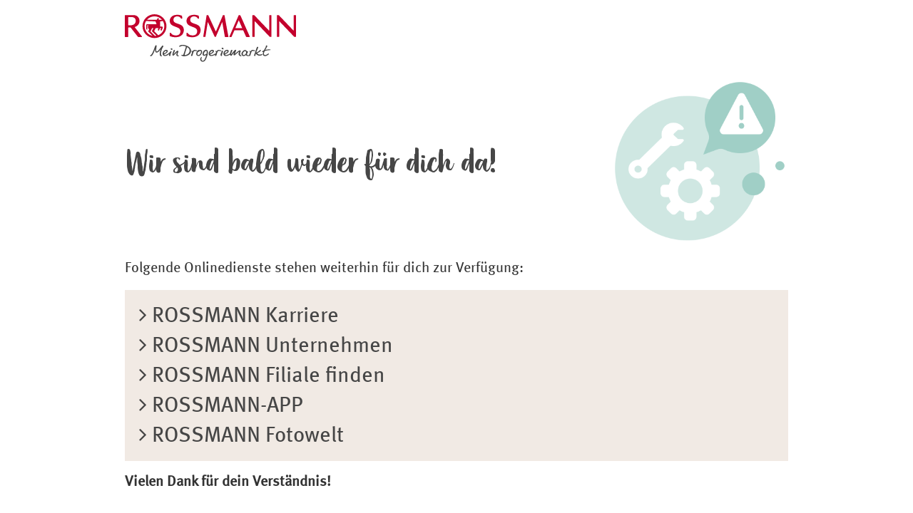

--- FILE ---
content_type: text/html
request_url: https://www.rossmann.de/wartung/index.html
body_size: 536
content:

<!DOCTYPE html>
<html>
    <head>
        <meta name="viewport" content="width=device-width, initial-scale=1, user-scalable=no">
        <title>rossmann.de - Wir sind bald wieder für dich da!</title>
        <link rel="stylesheet" href="css/reset.css">
        <link rel="stylesheet" href="css/font-awesome.css">
        <link rel="stylesheet" href="css/style.css">
        <meta charset="utf-8">
    </head>
    <body>
        <div class="error-wrap">
            <div class="content">
                <h1><img src="img/rossmann-logo.svg" width="240" alt="ROSSMANN"></h1>
                <div class="flex-container">
                    <div class="flex-grow align-center">
                        <h2>Wir sind bald wieder für dich da!</h2>
                    </div>
                    <div class="flex-auto image-wrapper">
                        <img class="error-image" src="img/ROSSMANN_Wartungsseite_Illustration.png" alt="Wir sind bald wieder für dich da!">
                    </div>
                </div>
                <p>Folgende Onlinedienste stehen weiterhin für dich zur Verfügung:</p>
                <div class="container">
                    <div class="linkbox">
                        <a href="https://jobs.rossmann.de/" target="_blank">
                            <span class="fa fa-angle-right"></span> ROSSMANN Karriere
                        </a>
                    </div>
                    <div class="linkbox">
                        <a href="https://unternehmen.rossmann.de/" target="_blank">
                            <span class="fa fa-angle-right"></span> ROSSMANN Unternehmen
                        </a>
                    </div>
                    <div class="linkbox">
                        <a href="https://www.rossmann.de/de/filialen/index.html" target="_blank">
                            <span class="fa fa-angle-right"></span> ROSSMANN Filiale finden
                        </a>
                    </div>
                    <div class="linkbox">
                        <a href="https://62gp.adj.st/coupons?adj_t=5ayvero_wftbs27&adj_campaign=rossmannapp&adj_adgroup=download&adj_fallback=https%3A%2F%2Fapps.apple.com%2Fde%2Fapp%2Frossmann-exklusive-coupons%2Fid1034309353%3Fl%3Dde%26ls%3D1" target="_blank">
                            <span class="fa fa-angle-right"></span> ROSSMANN-APP
                        </a>
                    </div>
                    <div class="linkbox">
                        <a href="https://www.rossmann-fotowelt.de/" target="_blank">
                            <span class="fa fa-angle-right"></span> ROSSMANN Fotowelt
                        </a>
                    </div>					
                </div>
                <strong>Vielen Dank für dein Verständnis!</strong>
            </div>
        </div>
        <script src="js/jquery.js"></script>
        <script src="js/modernizr.js"></script>
        <script src="js/javascript.js"></script>
    </body>
</html>

--- FILE ---
content_type: text/css
request_url: https://www.rossmann.de/wartung/css/style.css
body_size: 392
content:
@font-face {
    font-family: "MetaWeb-book";
    font-style: normal;
    font-weight: normal;
    src: url("../fonts/MetaWeb/MetaWeb-Book.eot?#iefix") format("embedded-opentype"), url("../fonts/MetaWeb/MetaWeb-Book.woff") format("woff"), url("../fonts/MetaWeb/MetaWeb-Book.ttf") format("truetype");
}

@font-face {
    font-family: 'Organika-Script';
    src: url('../fonts/Organika/3B08EC_1_0.eot');
    src: url('../fonts/Organika/3B08EC_1_0.eot?#iefix') format('embedded-opentype'),
    url('../fonts/Organika/3B08EC_1_0.woff2') format('woff2'),
    url('../fonts/Organika/3B08EC_1_0.woff') format('woff'),
    url('../fonts/Organika/3B08EC_1_0.ttf') format('truetype');
    font-display: swap;
}

html,
body,
div.error-wrap {
    height: 100%;
}

body {
    font-family: "MetaWeb-book", Arial, sans-serif;
    color: #333;
    font-size: 16px;
    line-height: 1;
}

@media only screen and (min-width: 1024px) {
    body {
        font-size: 20px;
    }
}

div.flex-container {
    display: flex;
    flex-wrap: wrap;
    margin: 20px -1em;
}
div.flex-auto {
    flex: 0 0 auto;
    width: auto;
    flex-shrink: 0;
    max-width: 100%;
    padding: 0 1em;
    text-align: center;
}
div.flex-grow {
    flex: 1 0 0;
    width: 100%;
    max-width: 100%;
    padding: 0 1em;
}
div.align-center {
    align-self: center;
}
div.error-wrap {
    position: relative;
    max-width: 980px;
    height: 100%;
    margin: 0 auto;
    overflow: hidden;
}

div.error-wrap div.border {
    position: absolute;
    top: 0;
    width: 5px;
    height: 100%;
}

.image-wrapper img {
    width: 150px;
    max-width: 100%;
}

@media only screen and (min-width: 768px) {
    .image-wrapper img {
        width: 250px;
    }
}

@media only screen and (min-width: 1024px) {
    .image-wrapper {
        margin: 0;
    }
}

div.error-wrap div.content {
    margin: 0 auto;
    padding: 20px 25px 0 25px;
    z-index: 10;
}

div.error-wrap div.content h2 {
    font-family: "Organika-Script", Arial, sans-serif;
    font-size: 30px;
    line-height: 1;
    color: #464646;
    font-weight: normal;
}

@media only screen and (min-width: 1024px) {
    div.error-wrap div.content h2 {
        font-size: 50px;
    }
}

div.error-wrap div.content a {
    color: #464646;
    text-decoration: none;
    font-size: 18px;
}

@media only screen and (min-width: 768px) {
    div.error-wrap div.content a {
        font-size: 24px;
    }
}

@media only screen and (min-width: 1024px) {
    div.error-wrap div.content a {
        font-size: 30px;
    }
}

div.error-wrap div.content a:hover {
    color: #464646;
}

div.error-wrap div.content p {
    margin: 0 0 20px 0;
}

div.error-wrap div.content div.container {
    padding: 20px;
    background: #F1EAE4;
    margin: 0 0 20px 0;
}

div.error-wrap div.content div.container div.linkbox:not(:last-child) {
    margin: 0 0 10px 0;
}

--- FILE ---
content_type: image/svg+xml
request_url: https://www.rossmann.de/wartung/img/rossmann-logo.svg
body_size: 4882
content:
<?xml version="1.0" encoding="utf-8"?>
<!-- Generator: Adobe Illustrator 26.0.2, SVG Export Plug-In . SVG Version: 6.00 Build 0)  -->
<svg version="1.1" id="ROSSMANN_Filiallogo" xmlns="http://www.w3.org/2000/svg" xmlns:xlink="http://www.w3.org/1999/xlink"
	 x="0px" y="0px" viewBox="0 0 400 112" style="enable-background:new 0 0 400 112;" xml:space="preserve">
<style type="text/css">
	.st0{fill:#464646;}
	.st1{fill:#C3002D;}
</style>
<g>
	<g>
		<path class="st0" d="M168.2,84.9c-0.5-0.1-1.2-0.3-1.7-0.4c-1.8-0.5-3.1-0.6-3.3-0.6c-1.9,0-3.5,1.1-3.9,1.9
			c-0.3,0.5-0.7,1.4-0.7,1.4c-0.1-0.2-1.1-0.8-1.8-1c-0.2,0-0.6-0.1-1.1,0.2c-0.3,0.2-0.4,0.5-0.2,0.8c0.1,0.3,0.7,0.6,1.1,1.2
			c0.2,0.3,0.4,0.6,0.3,1.4c-0.4,3.9-3.1,7-2.1,8.1c0.3,0.3,0.8,0.4,1.3,0.4c1.8,0,2.2-2,2.3-2.6c0.6-2.6,2.2-6.9,2.2-6.9
			c0.4-1.1,1.5-2.5,3.3-2.6c0.5,0,1.2,0.2,1.8,0.3c0.6,0.2,1.3,0.3,1.9,0.3C169,87,169.5,85.2,168.2,84.9z"/>
		<path class="st0" d="M224.3,84.9c-0.5-0.1-1.2-0.3-1.7-0.4c-1.8-0.5-3.1-0.6-3.3-0.6c-1.9,0-3.5,1.1-3.9,1.9
			c-0.3,0.5-0.7,1.4-0.7,1.4c-0.1-0.2-1.1-0.8-1.8-1c-0.2,0-0.6-0.1-1.1,0.2c-0.3,0.2-0.4,0.5-0.2,0.8c0.1,0.3,0.7,0.6,1.1,1.2
			c0.2,0.3,0.4,0.6,0.3,1.4c-0.1,1-0.3,1.9-0.6,2.7c-0.1-0.1-0.3-0.2-0.5-0.2c-0.4,0-0.9,0.3-1.6,0.7c-0.7,0.4-1.7,1-2.9,1.5
			c-2.7,1.1-3.4,1.4-5.2,1.5c-0.8,0.1-1.5-0.1-2.1-0.5c-0.2-0.2-0.7-0.6-0.7-0.9c0-0.1,0.4-0.2,1.3-0.7c2.1-1.1,3.9-2.2,4.1-2.4
			c2.2-1.6,3.6-2.7,3.4-5.1c0-0.7-0.4-1.4-1-1.9c-0.8-0.7-1.8-0.9-2.3-0.9c0,0,0,0-0.1,0c-4.8,0.1-9.1,4.7-8.8,9.6
			c0.1,1.5,0.8,3,1.9,3.9c1,0.8,2.2,1.2,3.7,1.2c2,0,4.5-0.7,7.5-2.1c0.2-0.1,0.5-0.2,0.8-0.4c0.4-0.2,0.8-0.4,1.2-0.5
			c-0.5,1.1-0.7,2-0.3,2.5c0.3,0.3,0.8,0.4,1.3,0.4c1.8,0,2.1-2,2.3-2.6c0.6-2.6,2.2-6.9,2.2-6.9c0.4-1.1,1.5-2.5,3.3-2.6
			c0.5,0,1.2,0.2,1.8,0.3c0.6,0.2,1.3,0.3,1.9,0.3C225.2,87,225.7,85.2,224.3,84.9z M199,92.4L199,92.4c0-1,0.5-3,1.3-3.9
			c2.5-2.6,4.1-2.3,4.2-2.3c0.5,0.2,0.9,0.4,0.9,0.8c0.1,1-1.1,2.1-1.9,2.8C202.6,90.4,200.5,91.9,199,92.4L199,92.4z"/>
		<path class="st0" d="M303.7,84.9c-0.5-0.1-1.2-0.3-1.7-0.4c-1.8-0.5-3.1-0.6-3.3-0.6c-1.9,0-3.5,1.1-3.9,1.9
			c-0.3,0.5-0.6,1.4-0.7,1.4c-0.1-0.2-1.1-0.8-1.8-1c-0.2,0-0.6-0.1-1.1,0.2c-0.3,0.2-0.4,0.5-0.2,0.8c0.1,0.3,0.7,0.6,1.1,1.2
			c0.2,0.3,0.4,0.6,0.3,1.4c-0.3,2.7-1.7,5-2.1,6.5c0,0,0,0-0.1,0c-0.4-0.3-1.1,0.3-2.2,0.3c-1.7-0.1-2.6-2.2-2.8-3.1
			c0.6-1,2.1-3.4,2.6-5.3c0.2-0.6-0.7-1.2-1.3-1.2c-0.7,0-0.6,0.3-1.1,0.5c-0.7-0.9-1.2-3.4-4.6-3.4c-1.7,0-4.4,1.6-6.4,4.2
			c-1.2,1.7-1.9,3.8-1.8,5.2c0.1,2.1,1.4,5,4.9,5c2.4,0,4.4-1.8,5.5-2.5c0.2,0.2,0.7,1,1.6,1.6c1.1,0.7,2.5,0.8,3.4,0.8
			c0.8,0,1.7-0.2,2.2-0.5c0.3,0.3,0.8,0.4,1.2,0.4c1.8,0,2.1-2,2.3-2.6c0.6-2.6,2.2-6.9,2.2-6.9c0.4-1.1,1.5-2.5,3.3-2.6
			c0.5,0,1.2,0.2,1.8,0.3c0.6,0.2,1.3,0.3,1.9,0.3C304.6,87,305.1,85.2,303.7,84.9z M282.6,92.8c-1.2,2-3.6,3.5-5.3,3.2
			c-1-0.2-1.6-1.1-1.6-2.8c0-1.1,0.2-2.5,1.5-4c0.9-1.1,2.6-2.5,4-2.6c1.5-0.1,2,2.1,2.1,3.4C283.3,90.5,283.1,91.9,282.6,92.8z"/>
		<path class="st0" d="M87.2,80.8c0.3-0.7,2.3-4.2,2.5-4.5c0.6-0.8,0.6-1.5,0.2-1.9c-0.4-0.4-1.2-0.6-1.7-0.6c-0.2,0-0.4,0-0.5,0.1
			c-0.6,0.3-1.7,1.8-3,3.5c-0.9,1.2-4.5,5.6-5.4,6.7c0,0-3.3,3.9-4.7,3.7c-1.3-0.1-1.4-3.1-1.3-3.8c0-0.6,0.5-7,1-9.3
			c0.2-0.7,0-1.2-0.2-1.4c-0.4-0.4-1.7-0.3-1.8-0.3c-2,0-3.8,11.1-9.1,20c-0.8,1.3-1.1,1.8-1.8,2.4c-0.3,0.2-0.4,0.5-0.7,0.6
			c-0.5,0.1-0.7,0.2-1,0.4c-0.8,0.7-0.5,1.5-0.2,1.9c0.5,0.6,1.8,0.6,2.8-0.1c4.3-2.8,8-15.1,9-17.5c0,0.2-1.2,6,0.8,8.6
			c0.9,1.2,3,0.8,3.2,0.7c2.4-0.4,4.3-2.4,5.7-4.1c0.8-0.9,2.2-2.7,2.8-3.7c-0.1,0.4-0.6,1.6-0.8,2.2c-1.3,4.1-1.4,7.8-1.4,7.9
			c-0.1,3,0.2,3.7,0.7,4.9c0.5,1.3,2,1.7,3.1,1.6c1-0.1,1.3-0.6,1.3-0.8c0.1-0.5-0.4-1-0.9-1.1c-0.6-0.1-0.9-1.3-0.9-1.3
			c-0.7-3.8,0-7.3,0-7.9C85.7,84.7,86.9,81.6,87.2,80.8z"/>
		<path class="st0" d="M111.1,81.5c-0.6-0.8-1.4-1.3-2.3-1.3c-0.3,0-0.7,0.1-1,0.2c-0.7,0.3-1.1,1.1-0.9,1.7
			c0.1,0.4,0.4,0.6,0.9,0.7c0.1,0,0.6,0.2,0.8,0.6c0.1,0.3,0.6,0.5,1,0.5c0.4,0,0.7-0.1,0.9-0.3c0.1-0.1,0.2-0.1,0.3-0.2
			C111.2,82.9,111.8,82.5,111.1,81.5z"/>
		<path class="st0" d="M125.1,96.9c-0.1,0-0.1,0-0.2,0c-1.6,0-1.6-0.8-1.7-1.6c0-0.1,0-0.1,0-0.1c-0.2-2.4,0.8-4.4,1.1-5
			c0-0.1,0.1-0.1,0.1-0.2c0,0,0-0.1,0.1-0.2c0.4-0.7,1.9-3.5-0.9-3.9c-1.9-0.2-4.3,2.1-7,5.4c-1,1.2-2.6,3.1-2.8,3.2
			c0-0.1,0.5-1.7,0.8-2.5c0.4-1.3,2.1-5.2,2.5-6c0.2-0.4,0.2-0.9-0.1-1.3c-0.6-0.8-1.5-0.7-1.5-0.7c-1.2,0.1-1.6,1.4-1.6,1.4
			c0,0-1.5,4.5-1.8,5.3l-0.1,0.2c-0.3,0.9-1.8,5.5-0.1,6.2c1.1,0.5,2,0.1,2.2-0.1c0.9-0.5,2.5-2.3,3.5-3.2c0.3-0.2,3.6-4.2,4.3-4.4
			c-0.2,0.7-0.9,2.3-1.3,3.7c-0.2,0.9-0.5,2.8,0.3,4.1c0.8,1.2,2.6,1.6,3.4,1.6c0,0,0.2,0,0.3,0c2,0,1.8-1.4,1.7-1.6
			C126,96.9,125.5,96.9,125.1,96.9z"/>
		<path class="st0" d="M148.3,75.9c-4.7-2.7-9-3.9-13.2-3.9c-1.1,0-2.1,0.1-3.1,0.3c-2.2,0.4-3.9,1.6-4.4,2
			c-0.5,0.5-0.7,1.2-0.4,1.7c0.1,0.2,0.4,0.5,0.9,0.5c0.4,0,0.8-0.1,1.4-0.4c1.4-1,3.1-1.6,4.7-1.7c0.5-0.1,1-0.1,1.6-0.1
			c3.9,0.1,6.2,1.5,6.4,1.5c0.7,0.3,0.7,0.4-0.3,3.5c-1.1,3.4-5.3,16.1-5.3,16.2c-0.2,0.3-0.4,0.4-0.7,0.4c-0.4,0-3.1-1.2-3.8,0
			c-0.1,0.2-0.6,1.3,3.1,2.5c1.8,0.6,4.9,0.3,5.3,0.3c1.1-0.1,1.7-0.2,2.2-0.3c5.4-1.3,8.3-3.8,9.8-5.7c1.6-2,2-3.8,2-3.8
			c0.6-2.6,0.3-5.3-0.9-7.7C152.2,79.1,150.3,77,148.3,75.9z M150.3,90c-1.1,1.9-2.4,3.7-6.1,5.2c-0.5,0.2-4.7,1.6-4.5,0.6
			c2.2-9,5.6-18,5.7-18.2c0.1-0.2,0.1-0.3,0.7,0c1.2,0.7,3.9,2.2,5.1,6.1C151.7,85.6,151.4,88.1,150.3,90z"/>
		<path class="st0" d="M227.5,85.5c-1.3,0-1.6,1.1-1.6,1.5c0,0.2,0,0.4,0.1,0.6c0.1,0.4,0.3,0.6-0.7,2.7c-0.2,0.4-2.2,3.9-1.5,6.3
			c0.5,1.6,1.7,1.7,1.8,1.7c1.3,0,1.5-1.2,1.4-1.8c-0.3-1.4,0.9-4.8,1.4-5.9c0.6-1.1,1-2.4,0.8-3.4C229,86.4,228.6,85.5,227.5,85.5z
			"/>
		<path class="st0" d="M230.6,81.4c0-0.3-0.2-2.4-1.5-2.6c-0.3,0-0.6,0-0.8,0c-0.9,0-1.6,0.2-2,0.6c-0.2,0.2-0.3,0.5-0.2,0.9l0,0
			c0.5,1,1.9,2,2.3,2.1c0.1,0.1,0.6,0.3,1.1,0.3c0.4,0,0.7-0.2,0.9-0.5l0,0C230.7,81.8,230.7,81.5,230.6,81.4z"/>
		<path class="st0" d="M271,96.5c-1.8-0.9-1.9-3.2-1.9-3.6c0-1.9,0.9-3.7,1.1-4c0.9-2.1,1-2.9-0.1-3.7c-1.3-1-3.7,0.6-3.7,0.6
			c-0.8,0.4-2.7,1.9-4.3,3.2c-0.9,0.7-4.1,3.6-4.6,3.9c0,0-0.3,0.2-0.2-0.3c0.2-1,1-3,1.8-4.7c0.1-0.3,0.3-0.5,0.4-0.7
			c0.8-1.5,1.3-2.5-0.2-3.4c-0.3-0.2-0.6-0.3-0.9-0.3c-0.9,0-4.1,3.2-7.8,8.3c-0.5,0.7-1.3,2.2-2,2.1c-0.1,0-0.4-0.1,0-1.4
			c0.3-1,0.6-1.9,1.8-4.8c0.9-2.1,1.5-2.5,0.6-3.4c-0.3-0.3-0.8-0.5-1.4-0.5h0c-1.5,0-1.5,0.8-1.5,1c-0.6,1.2-2.3,6.6-2.3,6.7
			c-0.1,0.3-0.2,0.7-0.2,1.1c-0.2,0.1-0.5,0.2-0.8,0.4c-0.7,0.4-1.7,1-2.9,1.5c-2.7,1.1-3.4,1.4-5.2,1.5c-0.8,0.1-1.5-0.1-2.1-0.5
			c-0.2-0.2-0.7-0.6-0.7-0.9c0-0.1,0.4-0.2,1.3-0.7c2.1-1.1,3.9-2.2,4.1-2.4c2.2-1.6,3.6-2.7,3.4-5.1c0-0.7-0.4-1.4-1-1.9
			c-0.8-0.7-1.8-0.9-2.3-0.9c0,0-0.1,0-0.1,0c-4.8,0.1-9.1,4.7-8.8,9.6c0.1,1.5,0.8,3,1.8,3.9c1,0.8,2.2,1.2,3.7,1.2
			c2,0,4.5-0.7,7.5-2.1c0.2-0.1,0.5-0.2,0.8-0.4c0.5-0.2,1-0.4,1.4-0.6c0.1,0.3,0.2,0.5,0.3,0.8c0.5,1,1.3,1.7,2.3,1.7
			c0.6,0,1.1-0.2,1.6-0.7l0,0c0.4-0.6,0.7-0.9,0.9-1.3c0.5-0.8,2-3.3,4.2-5.6c-0.1,0.6-0.9,3.3-1,3.7c-0.4,1.7,0.3,3,2,2.9
			c1,0,2.1-1.3,3.4-2.4c4.7-4,7.2-6.1,7.8-6.3c0.1,0.5-0.3,1.3-1,3.1c0,0.1-1.2,2.8,0.6,5.3c1.3,1.8,3,2.4,4.4,2.4
			c0.1,0,0.2,0,0.3,0c0.4-0.1,0.7-0.3,0.8-0.7C272.8,97.5,272.2,97.1,271,96.5z M233.5,92.4L233.5,92.4c0-1,0.5-3,1.3-3.9
			c2.4-2.6,4.1-2.3,4.2-2.3c0.5,0.2,0.9,0.4,0.9,0.8c0.1,1-1.1,2.1-1.9,2.8C237.1,90.4,235,91.9,233.5,92.4L233.5,92.4z"/>
		<path class="st0" d="M340.7,83.4c-0.5-0.7-3.4-0.7-4.5-0.7c-1.8,0-5.4,0.6-7.1,1c-0.2,0.1-0.5,0.1-0.7,0.1
			c0.1-0.3,1.2-2.2,2.4-4.4c1.2-2.2,1.6-2.9,2-3.8c0.3-0.5,0.3-1,0-1.4c-0.3-0.5-1-0.8-1.7-0.8c-0.1,0-0.1,0-0.2,0
			c-1,0.1-1.3,1-1.2,1.4l0,0c0,0.3-0.1,1.3-0.8,2.8c-1,2.1-3.3,6.3-3.8,7c-0.3,0.4-0.5,0.5-0.9,0.7c-1.7,0.9-2.8,1.6-2.8,1.6
			c-0.4,0.3-0.6,0.8-0.5,1.3c0.2,0.9,0.8,1,1.4,0.9c0.6-0.1,1.4-0.6,1.5-0.8c-1,2.6-2.2,5.9-0.6,8c1.4,1.9,4.1,2.4,5.9,2
			c3-0.7,6.4-3.1,6.9-3.7c0.5-0.5,1.1-1.4,0.8-1.9c-0.1-0.2-0.3-0.4-0.9-0.3c-0.9,0.2-2.5,1.2-4,2.1c-0.7,0.5-1.4,0.9-1.8,1.1
			c-0.3,0.2-1.1,0.5-2.1,0.5c-1,0-1.8-0.4-2.4-1.2c-0.4-0.5-1.2-2.1,0-5.1c0.1-0.2,0.3-0.7,0.4-1c0.3-0.6,0.5-1.3,0.8-1.8
			c0.4-0.7,3.3-1.5,6.3-2c2.9-0.5,5.8-0.6,5.9-0.6c0.5,0,1.2,0,1.5-0.3C340.9,83.9,340.8,83.6,340.7,83.4z"/>
		<path class="st0" d="M190,83.5c-0.6,0-5.8,0.2-7.9,7.2c0,0-1.1,3.5,0.2,5.5c2,3.1,5.7,0.7,6.2,0.5c0.1,0,1.2-0.7,1.9-1
			c-0.2,0.7-1.4,4.7-1.5,4.9c-1.2,3.7-3,6.5-3.2,6.7c-0.8,0.9-2.4,2.9-4.7,1.9c-2.6-1.4-2.4-4.7-1.6-6.4c1-2.1,0.1-2.2-0.1-2.2
			c-0.8,0-1.9,1.3-2.5,2.4c-0.7,1.3-0.9,3.7,0,5.6c1.2,2.4,3.9,3.8,6.6,3.2c2.8-0.6,5.2-3.5,7-8c3.2-8.6,2.7-7.1,3.4-9.7
			c0.3-1-0.4-1.5-1-1.7c0.3,0,0.5-0.1,0.7-0.2c0.3-0.3,0.6-0.9,0.5-1.6c0.1-0.6-0.1-2.9-0.1-3.5C193.8,86.7,193.1,83.6,190,83.5z
			 M189.2,93.9c-0.6,0.3-3.9,2.4-4.5,0.5c-0.6-1.9,0.9-4.9,2.1-6.3c1.8-2.3,3.4-2,3.4-2c0.4,0,1.5,0.4,1.1,2.1c-0.2,1-0.4,3.4,0.6,4
			C190.9,92.3,190.2,93.3,189.2,93.9z"/>
		<path class="st0" d="M320.3,93.7c-0.2,0.1-2.2,1.2-5.2,1.2c-0.4,0-0.8,0-1.1-0.1c-1.4-0.2-2.6-0.8-3.6-2c-0.6-0.7-0.9-1.3-1-1.6
			c0.5-0.2,1.4-0.5,3-1.2c1.9-0.8,5.8-3.7,5.8-4.8c0-0.9-0.7-1.3-1.4-1.3c-0.6,0-1.2,0.6-2.1,1.4c-0.8,0.7-1.7,1.6-2.7,2.3
			c0,0-2,1.4-3.9,2c-0.3,0.1-0.8,0.2-1.1,0.2l0.7-1.7c0.1-0.3,3.4-8.4,3.6-8.7c0.4-0.7,0.8-2,0.2-2.4c-0.2-0.1-0.9-0.3-1.6-0.3
			c-0.3,0-0.7,0.1-1.2,0.8c-0.6,0.8-2.7,7.6-3.1,8.7c-0.4,1-3.2,9.3-3.3,9.6c-0.1,0.1-0.8,1.7,0.2,2.2c0.3,0.1,0.9,0.2,1.4,0.2
			c0.5,0,0.8-0.1,0.9-0.2c0.2-0.2,0.3-0.8,0.4-1.5c0.1-0.4,0.2-0.9,0.3-1.4c0.2-1,0.5-2.1,0.7-2.7c0,0,1.2,1.7,2.5,2.8
			c1.4,1.1,2.5,2.2,6,2.3c4.1,0.1,6.6-2,6.7-2.6C321.6,94.2,321.2,93.2,320.3,93.7z"/>
		<path class="st0" d="M180.6,88.3c0-2.3-1.2-4.6-4-4.6c-0.5,0-1.7,0.1-2.1,0.4c-0.5-0.1-1-0.1-1.7-0.1c-1.7,0.1-5.5,3.8-6,8.2
			c-0.5,4.6,2.6,6,5.2,6C177.3,98.3,180.6,91.4,180.6,88.3z M171.9,95.9c-1.6,0.1-2.6-0.8-2.3-3.3c0.1-1,0.4-2.3,1-3.1
			c0.6-0.7,0.9-1.2,1.5-1.2c1.9,0,1.9-0.7,2.3-1.7c0.3-0.1,1.1-0.7,2.1-0.5c0.4,0.1,1.3,0.6,1.5,1.5
			C178.2,90.3,176.1,95.6,171.9,95.9z"/>
		<path class="st0" d="M107.4,86.8c-0.7,0.1-2.1,2.7-5.9,5.7c-1.6,1.2-5.3,3.5-7,3.6c-0.8,0.1-1.6-0.2-2.2-0.6
			c-0.2-0.2-0.7-0.6-0.7-0.9c0-0.1,0.4-0.2,1.3-0.7c2.1-1.1,3.8-2.2,4-2.4c2.1-1.6,3.5-2.7,3.4-5.1c0-0.7-0.4-1.4-0.9-1.9
			c-0.8-0.7-1.7-0.9-2.3-0.9c0,0,0,0-0.1,0c-4.7,0.1-8.9,4.7-8.7,9.6c0.1,1.5,0.7,3,1.8,3.9c0.9,0.8,2.2,1.2,3.6,1.2
			c5.5-0.1,9.9-4.9,10.4-5.4c0.2-0.2-1.2,3.1-1.1,4.1c0.1,0.6,2.6,1.9,3.5,0.6c0.4-0.5,0-2.1,0.5-3.8c0.5-1.9,1.5-3.7,1.7-4.1
			C109.8,88,108.7,86.5,107.4,86.8z M91.2,92.4L91.2,92.4c0-1,0.6-2.9,1.3-3.9c0.9-1.2,2.8-2.3,3.9-2.3c0.1,0,1,0.1,1.1,0.9
			c0.1,1-1,2.1-1.9,2.8C94.8,90.4,92.7,91.9,91.2,92.4L91.2,92.4z"/>
	</g>
	<g>
		<path class="st1" d="M233,2.7c-0.1-0.5-0.4-0.5-0.7-0.5c-0.2,0-2.4,0-2.6,0c-0.2,0-0.4,0.1-0.6,0.4c-0.1,0.3-15.7,36.7-16,37.4
			c-0.3,0.6-0.5,0.5-0.8-0.1c-0.2-0.4-17-36.8-17.1-37.2c-0.2-0.3-0.4-0.5-0.7-0.5c-0.6,0-2.3,0-2.8,0c-0.1,0-0.5,0.1-0.6,0.4
			c-0.1,0.4-7.8,49.9-7.8,50.1c0,0.2-0.1,0.7,0.6,0.7c0.6,0,3.3,0,3.5,0c0.5,0,0.9-0.2,1-0.7c0.1-0.6,5.3-33.6,5.3-33.9
			c0.1-0.6,0.2-0.6,0.5-0.1c0.1,0.3,15.7,34,15.8,34.3c0.1,0.2,0.3,0.4,0.5,0.4c0.5,0,1.4,0,1.7,0c0.2,0,0.3-0.1,0.5-0.4
			c0.1-0.3,14.3-33.5,14.6-34c0.2-0.6,0.4-0.6,0.5,0.1c0.1,0.3,5.9,33.4,6,33.9c0.1,0.4,0.3,0.5,0.8,0.5c0.3,0,6.2,0,6.8,0
			c0.5,0,0.8-0.4,0.8-0.8C241.6,51.4,233.1,3,233,2.7z"/>
		<path class="st1" d="M274.1,32c0.2,0.4,0.1,0.7-0.6,0.7c-0.9,0-13.9,0-14.4,0c-0.6,0-0.8-0.3-0.5-0.8c0.2-0.4,7-16.3,7.3-16.9
			c0.2-0.5,0.6-0.4,0.8,0C266.9,15.7,273.9,31.7,274.1,32z M270.5,3.7c-0.6-1.3-1.3-1.5-1.8-1.5c-0.7,0-1.7,0-2.1,0
			c-0.2,0-0.5,0.1-0.7,0.5c-0.2,0.4-21.2,49.1-21.5,49.8c-0.2,0.6-0.2,1,0.5,1c0.9,0,3.6,0,3.8,0c0.3,0,0.6-0.1,0.9-0.7
			c0.3-0.7,6-13.9,6.2-14.4c0.3-0.7,0.9-0.6,1.2-0.6c2.4,0,18.4,0,18.8,0c0.4,0,0.8-0.1,1.1,0.6c0,0,6.2,14,6.3,14.4
			c0.2,0.4,0.6,0.7,1,0.7c2.4,0,6,0,7.1,0c0.6,0,0.9-0.5,0.7-1C291.8,52.1,271,4.8,270.5,3.7z"/>
		<path class="st1" d="M152.7,12.7c0-3.7,2.7-6.6,6.3-7.4c3.5-0.8,7.9,0,10.2,2.9c0.3,0.4,0.6,0.9,0.9,1.4c0.2,0.3,0.5,0.6,1.2,0.7
			c0.2,0,0.9,0,1.2,0c0.4,0,0.9-0.2,0.8-0.8c-0.1-1-0.2-4.6-0.3-5.1c0-0.7-0.3-0.8-0.7-1c-1.8-0.8-3.7-1.4-5.7-1.7
			c-4.6-0.8-9.5-0.6-13.8,1.2c-4,1.7-7,5-8.2,9.1c-0.9,3.2-0.6,6.9,1.1,9.8c1.6,2.7,4.1,4.4,6.9,5.6c2.9,1.3,5.8,2.3,8.7,3.5
			c3.6,1.5,6.4,3.3,7.3,6.3c1.1,3.7,0.4,7.6-2.6,10.3c-4,3.6-14.9,3.1-18.5-2.3c-0.7-1-0.8-1.6-1.8-1.6c-0.7,0-1.6,0-1.6,0.9
			c0,0.5,0,4.2,0,5.6c0,0.6,0,1.1,0.7,1.4c1.1,0.5,2.4,0.9,3.6,1.3c2,0.6,3.9,0.9,6,1.1c13.2,1.4,22.7-5.3,22.7-16.8
			c0-4.1-1.5-8.1-4.9-10.6c-2.9-2.1-6.6-3.4-10-4.5c-2-0.7-4.3-1.4-6-2.6C153.8,18,152.8,15.7,152.7,12.7"/>
		<path class="st1" d="M400,3c0-0.5-0.4-0.9-0.9-0.9c-0.4,0-3.5,0-3.5,0c-0.5,0-0.9,0.4-0.9,0.9c0,32.4,0,32.4,0,34.5
			c0,0.9-0.3,1.2-0.9,0.5c-1.9-2-32.2-33.9-33.7-35.5c-0.4-0.4-0.8-0.5-1.2-0.5c-0.5,0-2.6,0-2.6,0c-0.5,0-0.9,0.4-0.9,0.9l0,49.6
			c0,0.5,0.4,0.9,0.9,0.9c0.4,0,3.5,0,3.5,0c0.5,0,0.9-0.4,0.9-0.9c0,0,0-33.9,0-35.1c0-1.4,0.8-0.6,1.1-0.2
			c2.2,2.3,30.5,32.1,33.9,35.7c0.5,0.5,0.9,0.5,1.1,0.5c0.3,0,2.2,0,2.2,0c0.5,0,0.9-0.4,0.9-0.9L400,3z"/>
		<path class="st1" d="M39.9,52.1C39.1,51,24.3,32,23.5,30.9c-0.4-0.5-0.2-0.8,0.7-1.2c2.1-0.8,9.7-4.2,10.1-13.2
			C34.6,9,29.4,2.1,21.1,2.1c0,0-20,0-20.3,0C0.3,2.1,0,2.6,0,3c0,0.6,0,49.1,0,49.6c0,0.5,0.4,0.9,0.8,0.9s5.8,0,6.3,0
			c0.5,0,0.9-0.3,0.9-0.9c0-0.5,0-20.3,0-20.8c0-0.5,0.4-0.8,0.9-0.8c0.5,0,3.4,0,3.7,0s0.8,0,1.3,0.7c0.5,0.7,16.6,21.3,16.6,21.3
			c0.4,0.4,0.7,0.5,1.1,0.5c0.4,0,6.2,0,7.7,0C40,53.4,40.4,52.6,39.9,52.1z M12.2,26.1c0,0-2.9,0-3.4,0c-0.5,0-0.8-0.4-0.8-0.9
			C8,24.7,8,8.3,8,7.5C8,7,8.4,6.6,8.9,6.6c0.5,0,5.4,0,5.4,0c5.7,0,11.1,1.6,11.1,9C25.4,19.3,23.5,26.1,12.2,26.1z"/>
		<path class="st1" d="M113.5,12.7c0-3.7,2.7-6.6,6.3-7.4c3.5-0.8,7.9,0,10.2,2.9c0.3,0.4,0.6,0.9,0.9,1.4c0.2,0.3,0.5,0.6,1.2,0.7
			c0.2,0,0.9,0,1.2,0c0.4,0,0.9-0.2,0.8-0.8c-0.1-1-0.2-4.6-0.3-5.1c0-0.7-0.3-0.8-0.7-1c-1.8-0.8-3.7-1.4-5.7-1.7
			c-4.6-0.8-9.5-0.6-13.8,1.2c-4,1.7-7,5-8.2,9.1c-0.9,3.2-0.6,6.9,1.1,9.8c1.6,2.7,4.1,4.4,6.9,5.6c2.9,1.3,5.8,2.3,8.7,3.5
			c3.6,1.5,6.4,3.3,7.3,6.3c1.1,3.7,0.4,7.6-2.6,10.3c-4,3.6-14.9,3.1-18.5-2.3c-0.7-1-0.8-1.6-1.8-1.6c-0.7,0-1.6,0-1.6,0.9
			c0,0.5,0,4.2,0,5.6c0,0.6,0,1.1,0.7,1.4c1.1,0.5,2.4,0.9,3.6,1.3c2,0.6,3.9,0.9,6,1.1c13.2,1.4,22.7-5.3,22.7-16.8
			c0-4.1-1.5-8.1-4.9-10.6c-2.9-2.1-6.6-3.4-10-4.5c-2-0.7-4.3-1.4-6-2.6C114.6,18,113.5,15.7,113.5,12.7"/>
		<g>
			<path class="st1" d="M69.3,0c-15.5,0-28,12.5-28,28c0,15.5,12.5,28,28,28s28-12.5,28-28C97.3,12.5,84.7,0,69.3,0z M69.3,4.9
				c7,0,13.2,3.1,17.4,8h-8l0.7-1.5c0.8-1.8-2.3-3.3-3.2-1.4l-1.5,2.9H51.8C56.1,8,62.3,4.9,69.3,4.9z M46.2,28
				c0-4.4,1.3-8.6,3.4-12.1c0,0,21.3,0.9,21.5,0.9c0.2,0,0.5,0.1,0.7,0.5c0.2,0.4,2.1,5,2.2,5.3c0.1,0.3,0.1,0.7-0.7,0.7
				c-0.9,0-19.4,0-20.8,0c-1.4,0-2.6,1.1-2.6,2.6c0,0,0,7.3,0,7.8c0,0.6,0.2,1.2,0.5,1.6c0.6,0.7,1.6,1,1.7,1.1
				c0.3,0.1,0.3-0.1,0.3-0.2c0-0.1,0-9.7,0-9.9c0-0.3,0.2-0.4,0.3-0.4c0.2,0,2.2,0,2.3,0c0.1,0,0.3,0,0.1,0.3
				c-0.7,1.1-1.1,2.1-1.1,3.9c0,2.8,2.1,4.8,2.7,5.2c0.1,0.1,0.2,0.2,0.1,0.5c-0.1,0.3-2,4-2.1,4.2c-0.1,0.2-0.2,0.4,0.1,0.7
				l10.1,10.1C54.4,48.7,46.2,39.3,46.2,28z M70.4,51c0,0-9.7-9.7-10.4-10.4c-0.2-0.2-0.1-0.4,0-0.6c0.1-0.2,3.5-6.6,3.6-6.9
				c0.1-0.3,0.5-0.4,0.5-0.4c0.2,0,2.2,0,2.3,0c0.1,0,0.3,0,0.2,0.3c-0.2,0.3-3.2,6.3-3.3,6.5c-0.1,0.2,0,0.4,0.1,0.5
				c0.1,0.1,10.5,10.5,10.5,10.5C72.9,50.8,71.7,51,70.4,51z M77.9,49.4l-9.2-9.2c-0.2-0.2-0.1-0.4-0.1-0.5l3.3-6.6
				c0.2-0.3,0.4-0.3,0.6-0.3c0,0,5.7,0,5.8,0c0.2,0,0.3,0.2,0.2,0.4l-1.6,3.5c0,0.1-0.1,0.3,0.1,0.5l2.1,1.4c0.3,0.2,0.5,0,0.5-0.2
				C79.8,38.1,82,33,82,33c0.1-0.3,0.3-0.3,0.6-0.3h2c0.1,0,0.3,0.1,0.2,0.3c-0.1,0.3-1.6,3.7-1.6,3.7c0,0.1-0.1,0.3,0.1,0.5
				l2.1,1.4c0.3,0.2,0.5,0,0.5-0.2c0.1-0.2,2.4-5.4,2.5-5.8c0.6-1.4,0.4-3.8-2.5-3.8c0,0-2.8,0-3.1,0c-0.4,0-0.4-0.3-0.4-0.4
				s0-10.9,0-10.9c0-0.4,0.2-0.7,0.5-0.7c0.1,0,5.9-0.9,5.9-0.9c2.2,3.5,3.4,7.6,3.4,12.1C92.3,37.7,86.4,46,77.9,49.4z"/>
		</g>
		<path class="st1" d="M342.7,3c0-0.5-0.4-0.9-0.9-0.9c-0.4,0-3.5,0-3.5,0c-0.5,0-0.9,0.4-0.9,0.9c0,32.4,0,32.4,0,34.5
			c0,0.9-0.3,1.2-0.9,0.5c-1.9-2-32.2-33.9-33.7-35.5c-0.4-0.4-0.8-0.5-1-0.5c-0.5,0-2.8,0-2.8,0c-0.5,0-0.9,0.4-0.9,0.9v49.6
			c0,0.5,0.4,0.9,0.9,0.9c0.4,0,3.5,0,3.5,0c0.5,0,0.9-0.4,0.9-0.9c0,0,0-33.9,0-35.1c0-1.4,0.8-0.6,1.1-0.2
			c2.2,2.3,30.5,32.1,33.9,35.7c0.5,0.5,0.9,0.5,1.1,0.5c0.3,0,2.2,0,2.2,0c0.5,0,0.9-0.4,0.9-0.9V3z"/>
	</g>
</g>
</svg>
